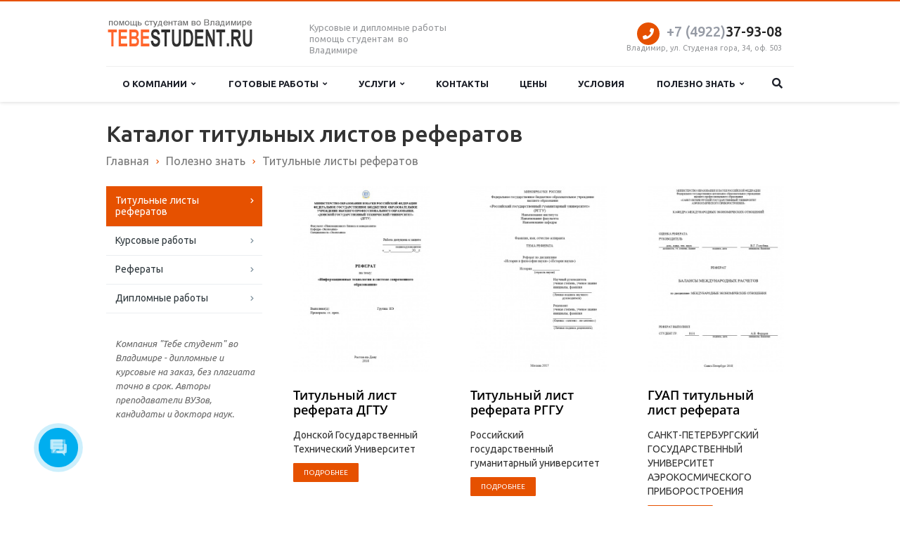

--- FILE ---
content_type: text/html; charset=UTF-8
request_url: https://tebestudent.ru/polezno-znat/titulnye-listy-referatov/
body_size: 12295
content:
<!DOCTYPE html>
<html class="  ">
	<head>
						<title>Титульные листы рефератов</title>

		<link rel="canonical" href="https://tebestudent.ru/polezno-znat/titulnye-listy-referatov/" />		<meta name="viewport" content="width=device-width, initial-scale=1.0">
		<link href='https://fonts.googleapis.com/css?family=Open+Sans:300italic,400italic,600italic,700italic,800italic,400,300,600,700,800&subset=latin,cyrillic-ext' rel='stylesheet' type='text/css'>
		<link href='https://fonts.googleapis.com/css?family=Ubuntu:400,700italic,700,500italic,500,400italic,300,300italic&subset=latin,cyrillic-ext' rel='stylesheet' type='text/css'>
																<meta http-equiv="Content-Type" content="text/html; charset=UTF-8" />
<meta name="keywords" content="титульные листы рефератов ворд doc" />
<meta name="description" content="Услуги по выполнению дипломных и курсовых работ, рефератов для студентов города Владимира. Оригинальность до 95%." />
<link href="/bitrix/js/ui/design-tokens/dist/ui.design-tokens.min.css?171657551623463" type="text/css" rel="stylesheet"/>
<link href="/bitrix/js/ui/fonts/opensans/ui.font.opensans.min.css?16637649322320" type="text/css" rel="stylesheet"/>
<link href="/bitrix/js/main/popup/dist/main.popup.bundle.min.css?175042632028056" type="text/css" rel="stylesheet"/>
<link href="/bitrix/css/main/bootstrap.min.css?1517501815121326" type="text/css" rel="stylesheet"/>
<link href="/bitrix/css/main/font-awesome.min.css?148292975623748" type="text/css" rel="stylesheet"/>
<link href="/bitrix/templates/aspro-dorab-33diploma/components/bitrix/news.list/flat/style.min.css?15586194513329" type="text/css" rel="stylesheet"/>
<link href="/bitrix/templates/aspro-dorab-33diploma/components/bitrix/news.list/flat/themes/blue/style.min.css?1558619451208" type="text/css" rel="stylesheet"/>
<link href="/bitrix/templates/aspro-dorab-33diploma/css/bootstrap.css?1558619451114216" type="text/css" rel="stylesheet" data-template-style="true"/>
<link href="/bitrix/templates/aspro-dorab-33diploma/css/fonts/font-awesome/css/font-awesome.min.css?155861945255404" type="text/css" rel="stylesheet" data-template-style="true"/>
<link href="/bitrix/templates/aspro-dorab-33diploma/vendor/flexslider/flexslider.css?15586194546839" type="text/css" rel="stylesheet" data-template-style="true"/>
<link href="/bitrix/templates/aspro-dorab-33diploma/css/jquery.fancybox.css?15586194524108" type="text/css" rel="stylesheet" data-template-style="true"/>
<link href="/bitrix/templates/aspro-dorab-33diploma/css/theme-elements.css?15586194524368" type="text/css" rel="stylesheet" data-template-style="true"/>
<link href="/bitrix/templates/aspro-dorab-33diploma/css/theme-responsive.css?15586194521736" type="text/css" rel="stylesheet" data-template-style="true"/>
<link href="/bitrix/templates/.default/ajax/ajax.min.css?1482929739420" type="text/css" rel="stylesheet" data-template-style="true"/>
<link href="/bitrix/templates/aspro-dorab-33diploma/styles.css?15586195239779" type="text/css" rel="stylesheet" data-template-style="true"/>
<link href="/bitrix/templates/aspro-dorab-33diploma/template_styles.css?157182383689345" type="text/css" rel="stylesheet" data-template-style="true"/>
<link href="/bitrix/templates/aspro-dorab-33diploma/css/responsive.css?155861945211370" type="text/css" rel="stylesheet" data-template-style="true"/>
<link href="/bitrix/templates/aspro-dorab-33diploma/themes/1/colors.css?155861945310112" type="text/css" rel="stylesheet" data-template-style="true"/>
<link href="/bitrix/templates/aspro-dorab-33diploma/css/custom.css?15718242663071" type="text/css" rel="stylesheet" data-template-style="true"/>
<script>if(!window.BX)window.BX={};if(!window.BX.message)window.BX.message=function(mess){if(typeof mess==='object'){for(let i in mess) {BX.message[i]=mess[i];} return true;}};</script>
<script>(window.BX||top.BX).message({"JS_CORE_LOADING":"Загрузка...","JS_CORE_NO_DATA":"- Нет данных -","JS_CORE_WINDOW_CLOSE":"Закрыть","JS_CORE_WINDOW_EXPAND":"Развернуть","JS_CORE_WINDOW_NARROW":"Свернуть в окно","JS_CORE_WINDOW_SAVE":"Сохранить","JS_CORE_WINDOW_CANCEL":"Отменить","JS_CORE_WINDOW_CONTINUE":"Продолжить","JS_CORE_H":"ч","JS_CORE_M":"м","JS_CORE_S":"с","JSADM_AI_HIDE_EXTRA":"Скрыть лишние","JSADM_AI_ALL_NOTIF":"Показать все","JSADM_AUTH_REQ":"Требуется авторизация!","JS_CORE_WINDOW_AUTH":"Войти","JS_CORE_IMAGE_FULL":"Полный размер"});</script>

<script src="/bitrix/js/main/core/core.min.js?1768583416242882"></script>

<script>BX.Runtime.registerExtension({"name":"main.core","namespace":"BX","loaded":true});</script>
<script>BX.setJSList(["\/bitrix\/js\/main\/core\/core_ajax.js","\/bitrix\/js\/main\/core\/core_promise.js","\/bitrix\/js\/main\/polyfill\/promise\/js\/promise.js","\/bitrix\/js\/main\/loadext\/loadext.js","\/bitrix\/js\/main\/loadext\/extension.js","\/bitrix\/js\/main\/polyfill\/promise\/js\/promise.js","\/bitrix\/js\/main\/polyfill\/find\/js\/find.js","\/bitrix\/js\/main\/polyfill\/includes\/js\/includes.js","\/bitrix\/js\/main\/polyfill\/matches\/js\/matches.js","\/bitrix\/js\/ui\/polyfill\/closest\/js\/closest.js","\/bitrix\/js\/main\/polyfill\/fill\/main.polyfill.fill.js","\/bitrix\/js\/main\/polyfill\/find\/js\/find.js","\/bitrix\/js\/main\/polyfill\/matches\/js\/matches.js","\/bitrix\/js\/main\/polyfill\/core\/dist\/polyfill.bundle.js","\/bitrix\/js\/main\/core\/core.js","\/bitrix\/js\/main\/polyfill\/intersectionobserver\/js\/intersectionobserver.js","\/bitrix\/js\/main\/lazyload\/dist\/lazyload.bundle.js","\/bitrix\/js\/main\/polyfill\/core\/dist\/polyfill.bundle.js","\/bitrix\/js\/main\/parambag\/dist\/parambag.bundle.js"]);
</script>
<script>BX.Runtime.registerExtension({"name":"ui.dexie","namespace":"BX.DexieExport","loaded":true});</script>
<script>BX.Runtime.registerExtension({"name":"fc","namespace":"window","loaded":true});</script>
<script>BX.Runtime.registerExtension({"name":"jquery","namespace":"window","loaded":true});</script>
<script>BX.Runtime.registerExtension({"name":"ui.design-tokens","namespace":"window","loaded":true});</script>
<script>BX.Runtime.registerExtension({"name":"ui.fonts.opensans","namespace":"window","loaded":true});</script>
<script>BX.Runtime.registerExtension({"name":"main.popup","namespace":"BX.Main","loaded":true});</script>
<script>BX.Runtime.registerExtension({"name":"popup","namespace":"window","loaded":true});</script>
<script>(window.BX||top.BX).message({"LANGUAGE_ID":"ru","FORMAT_DATE":"DD.MM.YYYY","FORMAT_DATETIME":"DD.MM.YYYY HH:MI:SS","COOKIE_PREFIX":"BITRIX_SM","SERVER_TZ_OFFSET":"10800","UTF_MODE":"Y","SITE_ID":"s5","SITE_DIR":"\/","USER_ID":"","SERVER_TIME":1769290720,"USER_TZ_OFFSET":0,"USER_TZ_AUTO":"Y","bitrix_sessid":"6d45528dc985ef9e34ff302d5c1e79e1"});</script>


<script src="/bitrix/js/ui/dexie/dist/dexie.bundle.min.js?1750426327102530"></script>
<script src="/bitrix/js/main/core/core_frame_cache.min.js?176858341610214"></script>
<script src="/bitrix/js/main/jquery/jquery-1.12.4.min.js?165821458697163"></script>
<script src="/bitrix/js/main/popup/dist/main.popup.bundle.min.js?176858341667515"></script>
<script src="/bitrix/js/main/ajax.min.js?148292973822194"></script>
<script>BX.message({'JS_REQUIRED':'Заполните это поле!','JS_FORMAT':'Неверный формат!','JS_FILE_EXT':'Недопустимое расширение файла!','JS_PASSWORD_COPY':'Пароли не совпадают!','JS_PASSWORD_LENGTH':'Минимум 6 символов!','JS_ERROR':'Неверно заполнено поле!','JS_FILE_SIZE':'Максимальный размер 5мб!','JS_FILE_BUTTON_NAME':'Выберите файл','JS_FILE_DEFAULT':'Файл не найден','JS_DATE':'Некорректная дата!','JS_DATETIME':'Некорректная дата/время!','S_CALLBACK':'Заказать звонок','ERROR_INCLUDE_MODULE_SCORP_TITLE':'Ошибка подключения модуля &laquo;Аспро: Корпоративный сайт современной компании&raquo;','ERROR_INCLUDE_MODULE_SCORP_TEXT':'Ошибка подключения модуля &laquo;Аспро: Корпоративный сайт современной компании&raquo;.<br />Пожалуйста установите модуль и повторите попытку','S_SERVICES':'Наши услуги','S_SERVICES_SHORT':'Услуги','S_TO_ALL_SERVICES':'Все услуги','S_CATALOG':'Каталог товаров','S_CATALOG_SHORT':'Каталог','S_TO_ALL_CATALOG':'Весь каталог','S_CATALOG_FAVORITES':'Наши товары','S_CATALOG_FAVORITES_SHORT':'Товары','S_NEWS':'Новости','S_TO_ALL_NEWS':'Все новости','S_COMPANY':'О компании','S_OTHER':'Прочее','S_CONTENT':'Контент'})</script>
<link rel="icon" href="/favicon.ico" type="image/x-icon" />
<link rel="shortcut icon" href="/favicon.ico" type="image/x-icon" />
<link rel="apple-touch-icon" sizes="57x57" href="/bitrix/templates/aspro-dorab-33diploma/themes/1/images/favicon_57.png" />
<link rel="apple-touch-icon" sizes="72x72" href="/bitrix/templates/aspro-dorab-33diploma/themes/1/images/favicon_72.png" />
<style>.maxwidth-banner{max-width: auto;}</style>
<meta property="og:title" content="Титульные листы рефератов" />
<meta property="og:type" content="article" />
<meta property="og:image" content="/logo.png" />
<link rel="image_src" href="/logo.png"  />
<meta property="og:url" content="/polezno-znat/titulnye-listy-referatov/" />
<meta property="og:description" content="Услуги по выполнению дипломных и курсовых работ, рефератов для студентов города Владимира. Оригинальность до 95%." />



<script src="/bitrix/templates/aspro-dorab-33diploma/js/jquery.actual.min.js?16619444841623"></script>
<script src="/bitrix/templates/aspro-dorab-33diploma/js/jquery.fancybox.js?155861945245891"></script>
<script src="/bitrix/templates/aspro-dorab-33diploma/js/blink.js?1558619452347"></script>
<script src="/bitrix/templates/aspro-dorab-33diploma/vendor/jquery.easing.js?15586194548097"></script>
<script src="/bitrix/templates/aspro-dorab-33diploma/vendor/jquery.appear.js?15586194543188"></script>
<script src="/bitrix/templates/aspro-dorab-33diploma/vendor/jquery.cookie.js?15586194542247"></script>
<script src="/bitrix/templates/aspro-dorab-33diploma/vendor/bootstrap.js?155861945427908"></script>
<script src="/bitrix/templates/aspro-dorab-33diploma/vendor/flexslider/jquery.flexslider-min.js?155861945421817"></script>
<script src="/bitrix/templates/aspro-dorab-33diploma/vendor/jquery.validate.min.js?155861945422254"></script>
<script src="/bitrix/templates/aspro-dorab-33diploma/js/jquery.uniform.min.js?15586194528308"></script>
<script src="/bitrix/templates/aspro-dorab-33diploma/js/jqModal.js?155861945211022"></script>
<script src="/bitrix/templates/aspro-dorab-33diploma/js/detectmobilebrowser.js?15586194522203"></script>
<script src="/bitrix/templates/aspro-dorab-33diploma/js/general.js?155861945232028"></script>
<script src="/bitrix/templates/aspro-dorab-33diploma/js/custom.js?155861945241"></script>
<script src="/bitrix/components/bitrix/search.title/script.min.js?17684691806573"></script>
<script src="/bitrix/templates/aspro-dorab-33diploma/js/jquery.inputmask.bundle.min.js?155861945263835"></script>
<script src="/bitrix/templates/aspro-dorab-33diploma/components/bitrix/news.list/flat/script.min.js?15586194513288"></script>

																
																					</head>
	<body>
				<div id="panel"></div>
						<script type='text/javascript'>
		var arScorpOptions = ({
			'SITE_DIR' : '/',
			'SITE_ID' : 's5',
			'SITE_TEMPLATE_PATH' : '/bitrix/templates/aspro-dorab-33diploma',
			'THEME' : ({
				'THEME_SWITCHER' : 'N',
				'BASE_COLOR' : '1',
				'BASE_COLOR_CUSTOM' : 'e65100',
				'TOP_MENU' : 'LIGHT',
				'TOP_MENU_FIXED' : 'Y',
				'COLORED_LOGO' : 'Y',
				'SIDE_MENU' : 'LEFT',
				'SCROLLTOTOP_TYPE' : 'ROUND_COLOR',
				'SCROLLTOTOP_POSITION' : 'PADDING',
				'USE_CAPTCHA_FORM' : 'N',
				'PHONE_MASK' : '',
				'VALIDATE_PHONE_MASK' : '^[0-9-+ )(]{7,20}$',
				'DATE_MASK' : 'd.m.y',
				'DATE_PLACEHOLDER' : '',
				'VALIDATE_DATE_MASK' : '^[0-9]{1,2}\.[0-9]{1,2}\.[0-9]{4}$',
				'DATETIME_MASK' : 'd.m.y h:s',
				'DATETIME_PLACEHOLDER' : ' ',
				'VALIDATE_DATETIME_MASK' : '^[0-9]{1,2}\.[0-9]{1,2}\.[0-9]{4} [0-9]{1,2}\:[0-9]{1,2}$',
				'VALIDATE_FILE_EXT' : 'png|jpg|jpeg|gif|doc|docx|xls|xlsx|txt|pdf|odt|rtf',
				'SOCIAL_VK' : 'http://vk.com/',
				'SOCIAL_FACEBOOK' : '',
				'SOCIAL_TWITTER' : '',
				'SOCIAL_YOUTUBE' : 'http://youtube.com/',
				'SOCIAL_ODNOKLASSNIKI' : 'http://www.odnoklassniki.ru/',
				'SOCIAL_GOOGLEPLUS' : '',
				'BANNER_WIDTH' : 'AUTO',
				'TEASERS_INDEX' : 'PICTURES',
				'CATALOG_INDEX' : 'Y',
				'CATALOG_FAVORITES_INDEX' : 'Y',
				'BIGBANNER_ANIMATIONTYPE' : 'SLIDE_HORIZONTAL',
				'BIGBANNER_SLIDESSHOWSPEED' : '5000',
				'BIGBANNER_ANIMATIONSPEED' : '600',
				'PARTNERSBANNER_SLIDESSHOWSPEED' : '5000',
				'PARTNERSBANNER_ANIMATIONSPEED' : '600',
			})
		});
		</script>
																				<div class="body ">
			<div class="body_media"></div>
			<header class="topmenu-LIGHT canfixed">
				<div class="logo_and_menu-row">
					<div class="logo-row row">
						<div class="maxwidth-theme">
							<div class="col-md-3 col-sm-4">
								<div class="logo colored">
									<a href="/"><img src="/logo_19.png" alt="Дипломные работы во Владимире" title="Дипломные работы во Владимире" /></a>								</div>
							</div>
							<div class="col-md-9 col-sm-8 col-xs-12">
								<div class="top-description col-md-4 hidden-sm hidden-xs">
									Курсовые и дипломные работы<br>
помощь студентам &nbsp;во Владимире								</div>
								<div class="top-callback col-md-8">
									<div class="callback pull-right hidden-xs" >





									</div>
									<div class="phone pull-right hidden-xs">
										<div class="phone-number">
											<i class="fa fa-phone"></i>
											<div><a href="tel:+74922379308" rel="nofollow"><span style="color: #969ba5;">+7 (4922)</span>37-93-08</a></div>
										</div>
										<div class="phone-desc pull-right">
											Владимир, ул. Студеная гора, 34, оф. 503										</div>
									</div>
									<div class="email pull-right">
										<i class="fa fa-envelope"></i>
										<div><a href="mailto:info@tebestudent.ru">info@tebestudent.ru</a></div>
									</div>
									<button class="btn btn-responsive-nav visible-xs" data-toggle="collapse" data-target=".nav-main-collapse">
										<i class="fa fa-bars"></i>
									</button>
								</div>
							</div>
						</div>
					</div>					<div class="menu-row row">
						<div class="maxwidth-theme">
							<div class="col-md-12">
								<div class="nav-main-collapse collapse">
									<div class="menu-only">
										<nav class="mega-menu">
												<div class="table-menu hidden-xs">
		<table>
			<tr>
																														<td class="dropdown ">
						<div class="wrap">
							<a class="dropdown-toggle" href="/company.php" title="О компании">
								О компании																	&nbsp;<i class="fa fa-angle-down"></i>
															</a>
															<span class="tail"></span>
								<ul class="dropdown-menu">
																													<li class=" ">
											<a href="/company.php" title="О компании">О компании</a>
																					</li>
																													<li class=" ">
											<a href="/company/partners/" title="Партнеры">Партнеры</a>
																					</li>
																													<li class=" ">
											<a href="/company/reviews/" title="Отзывы клиентов">Отзывы клиентов</a>
																					</li>
																													<li class=" ">
											<a href="/company/staff/" title="Сотрудники">Сотрудники</a>
																					</li>
																													<li class=" ">
											<a href="/company/vacancy/" title="Вакансии">Вакансии</a>
																					</li>
																													<li class=" ">
											<a href="/company/requisites/" title="Реквизиты">Реквизиты</a>
																					</li>
																	</ul>
													</div>
					</td>
																			<td class="dropdown ">
						<div class="wrap">
							<a class="dropdown-toggle" href="/catalog/" title="Готовые работы">
								Готовые работы																	&nbsp;<i class="fa fa-angle-down"></i>
															</a>
															<span class="tail"></span>
								<ul class="dropdown-menu">
																													<li class=" ">
											<a href="/zakrytyy-katalog.php" title="Закрытый каталог">Закрытый каталог</a>
																					</li>
																													<li class=" ">
											<a href="/primery-kursovykh.php" title="Примеры курсовых">Примеры курсовых</a>
																					</li>
																	</ul>
													</div>
					</td>
																			<td class="dropdown ">
						<div class="wrap">
							<a class="dropdown-toggle" href="/uslugi/" title="Услуги">
								Услуги																	&nbsp;<i class="fa fa-angle-down"></i>
															</a>
															<span class="tail"></span>
								<ul class="dropdown-menu">
																													<li class=" ">
											<a href="/uslugi/kursovye-i-diplomnye-dlya-vyui-fsin.php" title="Курсовые и дипломные для ВЮИ ФСИН">Курсовые и дипломные для ВЮИ ФСИН</a>
																					</li>
																													<li class=" ">
											<a href="/uslugi/distantsionnoe-obuchenie-vlgu.php" title="Дистанционное обучение ВлГУ">Дистанционное обучение ВлГУ</a>
																					</li>
																													<li class=" ">
											<a href="/uslugi/kupit-kursovuyu-rabotu.php" title="Помощь по курсовой работе">Помощь по курсовой работе</a>
																					</li>
																													<li class=" ">
											<a href="/uslugi/zakazat-kursovuyu-v-spb.php" title="Заказать помощь по курсовой">Заказать помощь по курсовой</a>
																					</li>
																													<li class=" ">
											<a href="/uslugi/kursovaya-na-zakaz.php" title="Консультации по написанию курсовой работы">Консультации по написанию курсовой работы</a>
																					</li>
																	</ul>
													</div>
					</td>
																			<td class=" ">
						<div class="wrap">
							<a class="" href="/contacts/" title="Контакты">
								Контакты															</a>
													</div>
					</td>
																			<td class=" ">
						<div class="wrap">
							<a class="" href="/price.php" title="Цены">
								Цены															</a>
													</div>
					</td>
																			<td class=" ">
						<div class="wrap">
							<a class="" href="/uslovia.php" title="Условия">
								Условия															</a>
													</div>
					</td>
																			<td class="dropdown ">
						<div class="wrap">
							<a class="dropdown-toggle" href="/polezno-znat/" title="Полезно знать">
								Полезно знать																	&nbsp;<i class="fa fa-angle-down"></i>
															</a>
															<span class="tail"></span>
								<ul class="dropdown-menu">
																													<li class=" active">
											<a href="/polezno-znat/titulnye-listy-referatov/" title="Титульные листы рефератов">Титульные листы рефератов</a>
																					</li>
																													<li class=" ">
											<a href="/polezno-znat/kursovye-raboty/" title="Курсовые работы">Курсовые работы</a>
																					</li>
																													<li class=" ">
											<a href="/polezno-znat/referaty/" title="Рефераты">Рефераты</a>
																					</li>
																													<li class=" ">
											<a href="/polezno-znat/diplomy/" title="Дипломные работы">Дипломные работы</a>
																					</li>
																	</ul>
													</div>
					</td>
								<td class="dropdown js-dropdown nosave" style="display:none;">
					<div class="wrap">
						<a class="dropdown-toggle more-items" href="#">
							<span>...</span>
						</a>
						<span class="tail"></span>
						<ul class="dropdown-menu"></ul>
					</div>
				</td>
				<td class="search-item nosave">
					<div class="wrap">
						<a href="#">
							<i class="fa fa-search"></i>
						</a>
					</div>
				</td>
			</tr>
		</table>
	</div>
	<ul class="nav nav-pills responsive-menu visible-xs" id="mainMenu">
								<li class=" ">
				<a class="" href="/company/" title="О компании">
					О компании									</a>
							</li>
								<li class=" ">
				<a class="" href="/catalog/" title="Готовые работы">
					Готовые работы									</a>
							</li>
								<li class=" ">
				<a class="" href="/uslugi/" title="Услуги">
					Услуги									</a>
							</li>
								<li class=" ">
				<a class="" href="/contacts/" title="Контакты">
					Контакты									</a>
							</li>
								<li class=" ">
				<a class="" href="/price.php" title="Цены">
					Цены									</a>
							</li>
								<li class=" ">
				<a class="" href="/uslovia.php" title="Условия">
					Условия									</a>
							</li>
								<li class=" ">
				<a class="" href="/polezno-znat/" title="Полезно знать">
					Полезно знать									</a>
							</li>
				<div class="search">
			<div class="search-input-div">
				<input class="search-input" type="text" autocomplete="off" maxlength="50" size="40" placeholder="Найти" value="" name="q">
			</div>
			<div class="search-button-div">
				<button class="btn btn-search btn-default" value="Найти" name="s" type="submit">Найти</button>
			</div>
		</div>
	</ul>
										</nav>
									</div>
								</div>
							</div>						</div>
						<style type="text/css">
.bx_searche .bx_image{width: 25px;	height: 25px;}
.bx_searche .bx_img_element{width: 45px;	height: 36px;}
.bx_searche .bx_item_block{min-height: 35px;line-height: 35px;
</style>
	<div class="search hide" id="title-search">
		<div class="maxwidth-theme">
			<div class="col-md-12">
				<form action="/search/">
					<div class="search-input-div">
						<input class="search-input" id="title-search-input" type="text" name="q" value="" placeholder="Найти" size="40" maxlength="50" autocomplete="off" />
					</div>
					<div class="search-button-div">
						<button class="btn btn-search btn-default" type="submit" name="s" value="Найти">Найти</button>
						<span class="fa fa-close"></span>
					</div>
				</form>
			</div>
		</div>
	</div>
<script type="text/javascript">
	var jsControl = new JCTitleSearch({
		//'WAIT_IMAGE': '/bitrix/themes/.default/images/wait.gif',
		'AJAX_PAGE' : '/polezno-znat/titulnye-listy-referatov/',
		'CONTAINER_ID': 'title-search',
		'INPUT_ID': 'title-search-input',
		'MIN_QUERY_LEN': 2
	});
</script>					</div>				</div>
				<div class="line-row visible-xs"></div>
			</header>			
			<div role="main" class="main">
													<section class="page-top">
						<div class="row">
							<div class="maxwidth-theme">
								<div class="col-md-12">
									<div class="row">
										<div class="col-md-12">
											<h1>Каталог титульных листов рефератов</h1>										</div>
									</div>
									<div class="row">
										<div class="col-md-12">
											<ul class="breadcrumb" itemscope itemtype="http://schema.org/BreadcrumbList"><li itemprop="itemListElement" itemscope
      itemtype="http://schema.org/ListItem"><meta itemprop="position" content="1" /><a
       itemprop="item" href="/"><span itemprop="name">Главная</span></a></li><li itemprop="itemListElement" itemscope
      itemtype="http://schema.org/ListItem"><meta itemprop="position" content="2" /><a
       itemprop="item" href="/polezno-znat/"><span itemprop="name">Полезно знать</span></a></li><li class="active"><span>Титульные листы рефератов</span></li></ul>										</div>
									</div>
								</div>
							</div>
						</div>
					</section>
								<div class="container">
											<div class="row">
							<div class="maxwidth-theme">
																	<div class="col-md-3 col-sm-3 col-xs-4"><!--left-menu-md-->
										
	<aside class="sidebar">
		<ul class="nav nav-list side-menu">
							<li class="active ">
					<a href="/polezno-znat/titulnye-listy-referatov/">Титульные листы рефератов</a>
													</li>
							<li class=" ">
					<a href="/polezno-znat/kursovye-raboty/">Курсовые работы</a>
													</li>
							<li class=" ">
					<a href="/polezno-znat/referaty/">Рефераты</a>
													</li>
							<li class=" ">
					<a href="/polezno-znat/diplomy/">Дипломные работы</a>
													</li>
					</ul>
	</aside>
										<div class="sidearea">
																						<div style="padding:0 7px 0 13px;color:#666666;">
	<i>Компания "Тебе студент" во Владимире - дипломные и курсовые на заказ, без плагиата точно в срок. Авторы преподаватели ВУЗов, кандидаты и доктора наук.</i>
</div>
<br>										</div>
									</div>
									<div class="col-md-9 col-sm-9 col-xs-8 content-md">
																		



<div class="bx-newslist">
<div class="row">
		<div class="bx-newslist-container col-sm-6 col-md-4" id="bx_3218110189_109908">
	<div class="bx-newslist-block">
									<div class="bx-newslist-img">
									<a href="/polezno-znat/titulnye-listy-referatov/titulnyy-list-referata-dgtu/"><img
							src="/upload/iblock/d19/d195ae4b4ee3778c30c408b68529b902/1.jpg"
							width="220"
							height="300"
							alt="Титульный лист реферата ДГТУ"
							title="Титульный лист реферата ДГТУ"
							/></a>
								</div>
										<h3 class="bx-newslist-title">
									<a href="/polezno-znat/titulnye-listy-referatov/titulnyy-list-referata-dgtu/">Титульный лист реферата ДГТУ</a>
							</h3>
							<div class="bx-newslist-content">
			Донской Государственный Технический Университет			</div>
								<div class="row">
						</div>
		<div class="row">
			<div class="col-xs-5">
							<div class="bx-newslist-more"><a class="btn btn-primary btn-xs" href="/polezno-znat/titulnye-listy-referatov/titulnyy-list-referata-dgtu/">Подробнее</a></div>
						</div>
				</div>
	</div>
	</div>
		<div class="bx-newslist-container col-sm-6 col-md-4" id="bx_3218110189_109909">
	<div class="bx-newslist-block">
									<div class="bx-newslist-img">
									<a href="/polezno-znat/titulnye-listy-referatov/titulnyy-list-referata-rggu/"><img
							src="/upload/iblock/a07/a07f076e23b498b9e5930e067553599c/2.jpg"
							width="220"
							height="300"
							alt="Титульный лист реферата РГГУ"
							title="Титульный лист реферата РГГУ"
							/></a>
								</div>
										<h3 class="bx-newslist-title">
									<a href="/polezno-znat/titulnye-listy-referatov/titulnyy-list-referata-rggu/">Титульный лист реферата РГГУ</a>
							</h3>
							<div class="bx-newslist-content">
			Российский государственный гуманитарный университет			</div>
								<div class="row">
						</div>
		<div class="row">
			<div class="col-xs-5">
							<div class="bx-newslist-more"><a class="btn btn-primary btn-xs" href="/polezno-znat/titulnye-listy-referatov/titulnyy-list-referata-rggu/">Подробнее</a></div>
						</div>
				</div>
	</div>
	</div>
		<div class="bx-newslist-container col-sm-6 col-md-4" id="bx_3218110189_109907">
	<div class="bx-newslist-block">
									<div class="bx-newslist-img">
									<a href="/polezno-znat/titulnye-listy-referatov/guap-titulnyy-list-referata/"><img
							src="/upload/iblock/3ee/3eedf72d554b5624f9d291846a74b328/3.jpg"
							width="220"
							height="300"
							alt="ГУАП титульный лист реферата"
							title="ГУАП титульный лист реферата"
							/></a>
								</div>
										<h3 class="bx-newslist-title">
									<a href="/polezno-znat/titulnye-listy-referatov/guap-titulnyy-list-referata/">ГУАП титульный лист реферата</a>
							</h3>
							<div class="bx-newslist-content">
			САНКТ-ПЕТЕРБУРГСКИЙ ГОСУДАРСТВЕННЫЙ УНИВЕРСИТЕТ 
АЭРОКОСМИЧЕСКОГО ПРИБОРОСТРОЕНИЯ			</div>
								<div class="row">
						</div>
		<div class="row">
			<div class="col-xs-5">
							<div class="bx-newslist-more"><a class="btn btn-primary btn-xs" href="/polezno-znat/titulnye-listy-referatov/guap-titulnyy-list-referata/">Подробнее</a></div>
						</div>
				</div>
	</div>
	</div>
		<div class="bx-newslist-container col-sm-6 col-md-4" id="bx_3218110189_125451">
	<div class="bx-newslist-block">
									<div class="bx-newslist-img">
									<a href="/polezno-znat/titulnye-listy-referatov/titulnyy-list-referat-vgu/"><img
							src="/upload/iblock/623/623216f99e951acdb8af70bb12e92abf/83.jpg"
							width="217"
							height="300"
							alt="Титульный лист реферат ВГУ"
							title="Титульный лист реферат ВГУ"
							/></a>
								</div>
										<h3 class="bx-newslist-title">
									<a href="/polezno-znat/titulnye-listy-referatov/titulnyy-list-referat-vgu/">Титульный лист реферат ВГУ</a>
							</h3>
							<div class="bx-newslist-content">
			Воронежский Государственный Университет			</div>
								<div class="row">
						</div>
		<div class="row">
			<div class="col-xs-5">
							<div class="bx-newslist-more"><a class="btn btn-primary btn-xs" href="/polezno-znat/titulnye-listy-referatov/titulnyy-list-referat-vgu/">Подробнее</a></div>
						</div>
				</div>
	</div>
	</div>
		<div class="bx-newslist-container col-sm-6 col-md-4" id="bx_3218110189_125450">
	<div class="bx-newslist-block">
									<div class="bx-newslist-img">
									<a href="/polezno-znat/titulnye-listy-referatov/titulnyy-list-referata-mgpu/"><img
							src="/upload/iblock/b97/b9795e3a9b10e9a82692ee623849d51f/77.jpg"
							width="217"
							height="300"
							alt="Титульный лист реферата МГПУ"
							title="Титульный лист реферата МГПУ"
							/></a>
								</div>
										<h3 class="bx-newslist-title">
									<a href="/polezno-znat/titulnye-listy-referatov/titulnyy-list-referata-mgpu/">Титульный лист реферата МГПУ</a>
							</h3>
							<div class="bx-newslist-content">
			Московский педагогический государственный университет			</div>
								<div class="row">
						</div>
		<div class="row">
			<div class="col-xs-5">
							<div class="bx-newslist-more"><a class="btn btn-primary btn-xs" href="/polezno-znat/titulnye-listy-referatov/titulnyy-list-referata-mgpu/">Подробнее</a></div>
						</div>
				</div>
	</div>
	</div>
		<div class="bx-newslist-container col-sm-6 col-md-4" id="bx_3218110189_125449">
	<div class="bx-newslist-block">
									<div class="bx-newslist-img">
									<a href="/polezno-znat/titulnye-listy-referatov/titulnyy-list-referata-mgou/"><img
							src="/upload/iblock/a54/a5480d1bc2aff9f4ff155f1e88c6c6e8/76.jpg"
							width="217"
							height="300"
							alt="Титульный лист реферата МГОУ"
							title="Титульный лист реферата МГОУ"
							/></a>
								</div>
										<h3 class="bx-newslist-title">
									<a href="/polezno-znat/titulnye-listy-referatov/titulnyy-list-referata-mgou/">Титульный лист реферата МГОУ</a>
							</h3>
							<div class="bx-newslist-content">
			Московский государственный областной университет			</div>
								<div class="row">
						</div>
		<div class="row">
			<div class="col-xs-5">
							<div class="bx-newslist-more"><a class="btn btn-primary btn-xs" href="/polezno-znat/titulnye-listy-referatov/titulnyy-list-referata-mgou/">Подробнее</a></div>
						</div>
				</div>
	</div>
	</div>
		<div class="bx-newslist-container col-sm-6 col-md-4" id="bx_3218110189_125448">
	<div class="bx-newslist-block">
									<div class="bx-newslist-img">
									<a href="/polezno-znat/titulnye-listy-referatov/kemgu-referat-titulnyy-list/"><img
							src="/upload/iblock/f46/f46b301d5c5389caaecd901d8a56c3b4/75.jpg"
							width="217"
							height="300"
							alt="КемГУ реферат титульный лист"
							title="КемГУ реферат титульный лист"
							/></a>
								</div>
										<h3 class="bx-newslist-title">
									<a href="/polezno-znat/titulnye-listy-referatov/kemgu-referat-titulnyy-list/">КемГУ реферат титульный лист</a>
							</h3>
							<div class="bx-newslist-content">
			Кемеровский Государственный Университет			</div>
								<div class="row">
						</div>
		<div class="row">
			<div class="col-xs-5">
							<div class="bx-newslist-more"><a class="btn btn-primary btn-xs" href="/polezno-znat/titulnye-listy-referatov/kemgu-referat-titulnyy-list/">Подробнее</a></div>
						</div>
				</div>
	</div>
	</div>
		<div class="bx-newslist-container col-sm-6 col-md-4" id="bx_3218110189_125447">
	<div class="bx-newslist-block">
									<div class="bx-newslist-img">
									<a href="/polezno-znat/titulnye-listy-referatov/titulnyy-list-mgmsu-referat/"><img
							src="/upload/iblock/f8f/f8f6e0ae2bfdeba0171d154bae89988d/74.jpg"
							width="217"
							height="300"
							alt="Титульный лист МГМСУ реферат"
							title="Титульный лист МГМСУ реферат"
							/></a>
								</div>
										<h3 class="bx-newslist-title">
									<a href="/polezno-znat/titulnye-listy-referatov/titulnyy-list-mgmsu-referat/">Титульный лист МГМСУ реферат</a>
							</h3>
							<div class="bx-newslist-content">
			Первый Московский Государственный Медицинский Университет им. И.М. Сеченова			</div>
								<div class="row">
						</div>
		<div class="row">
			<div class="col-xs-5">
							<div class="bx-newslist-more"><a class="btn btn-primary btn-xs" href="/polezno-znat/titulnye-listy-referatov/titulnyy-list-mgmsu-referat/">Подробнее</a></div>
						</div>
				</div>
	</div>
	</div>
		<div class="bx-newslist-container col-sm-6 col-md-4" id="bx_3218110189_125446">
	<div class="bx-newslist-block">
									<div class="bx-newslist-img">
									<a href="/polezno-znat/titulnye-listy-referatov/urgeu-titulnyy-list-referata/"><img
							src="/upload/iblock/14f/14fc50946f89567a6d119f51f1d5d06c/73.jpg"
							width="217"
							height="300"
							alt="УрГЭУ титульный лист реферата"
							title="УрГЭУ титульный лист реферата"
							/></a>
								</div>
										<h3 class="bx-newslist-title">
									<a href="/polezno-znat/titulnye-listy-referatov/urgeu-titulnyy-list-referata/">УрГЭУ титульный лист реферата</a>
							</h3>
							<div class="bx-newslist-content">
			Уральский Государственный Экономический Университет			</div>
								<div class="row">
						</div>
		<div class="row">
			<div class="col-xs-5">
							<div class="bx-newslist-more"><a class="btn btn-primary btn-xs" href="/polezno-znat/titulnye-listy-referatov/urgeu-titulnyy-list-referata/">Подробнее</a></div>
						</div>
				</div>
	</div>
	</div>
		<div class="bx-newslist-container col-sm-6 col-md-4" id="bx_3218110189_125445">
	<div class="bx-newslist-block">
									<div class="bx-newslist-img">
									<a href="/polezno-znat/titulnye-listy-referatov/titulnyy-list-referata-spbgeu/"><img
							src="/upload/iblock/ce6/ce699a0fc4997ddd08a5f9318b99a86e/72.jpg"
							width="217"
							height="300"
							alt="Титульный лист реферата СПБГЭУ"
							title="Титульный лист реферата СПБГЭУ"
							/></a>
								</div>
										<h3 class="bx-newslist-title">
									<a href="/polezno-znat/titulnye-listy-referatov/titulnyy-list-referata-spbgeu/">Титульный лист реферата СПБГЭУ</a>
							</h3>
							<div class="bx-newslist-content">
			САНКТ-ПЕТЕРБУРГСКИЙ ГОСУДАРСТВЕННЫЙ<br />
ЭКОНОМИЧЕСКИЙ УНИВЕРСИТЕТ<br />
			</div>
								<div class="row">
						</div>
		<div class="row">
			<div class="col-xs-5">
							<div class="bx-newslist-more"><a class="btn btn-primary btn-xs" href="/polezno-znat/titulnye-listy-referatov/titulnyy-list-referata-spbgeu/">Подробнее</a></div>
						</div>
				</div>
	</div>
	</div>
		<div class="bx-newslist-container col-sm-6 col-md-4" id="bx_3218110189_125444">
	<div class="bx-newslist-block">
									<div class="bx-newslist-img">
									<a href="/polezno-znat/titulnye-listy-referatov/titulnyy-list-sibgmu-referat/"><img
							src="/upload/iblock/c53/c53e3c281bfe4e47d9093996eba8c908/71.jpg"
							width="217"
							height="300"
							alt="Титульный лист СибГМУ реферат"
							title="Титульный лист СибГМУ реферат"
							/></a>
								</div>
										<h3 class="bx-newslist-title">
									<a href="/polezno-znat/titulnye-listy-referatov/titulnyy-list-sibgmu-referat/">Титульный лист СибГМУ реферат</a>
							</h3>
							<div class="bx-newslist-content">
			Сибирский государственный медицинский университет			</div>
								<div class="row">
						</div>
		<div class="row">
			<div class="col-xs-5">
							<div class="bx-newslist-more"><a class="btn btn-primary btn-xs" href="/polezno-znat/titulnye-listy-referatov/titulnyy-list-sibgmu-referat/">Подробнее</a></div>
						</div>
				</div>
	</div>
	</div>
		<div class="bx-newslist-container col-sm-6 col-md-4" id="bx_3218110189_125443">
	<div class="bx-newslist-block">
									<div class="bx-newslist-img">
									<a href="/polezno-znat/titulnye-listy-referatov/titulnyy-list-referata-ngmu/"><img
							src="/upload/iblock/2e5/2e59681c7d7bd4082660ea9d6b609f65/70.jpg"
							width="217"
							height="300"
							alt="Титульный лист реферата НГМУ"
							title="Титульный лист реферата НГМУ"
							/></a>
								</div>
										<h3 class="bx-newslist-title">
									<a href="/polezno-znat/titulnye-listy-referatov/titulnyy-list-referata-ngmu/">Титульный лист реферата НГМУ</a>
							</h3>
							<div class="bx-newslist-content">
			Новосибирский государственный медицинский университет			</div>
								<div class="row">
						</div>
		<div class="row">
			<div class="col-xs-5">
							<div class="bx-newslist-more"><a class="btn btn-primary btn-xs" href="/polezno-znat/titulnye-listy-referatov/titulnyy-list-referata-ngmu/">Подробнее</a></div>
						</div>
				</div>
	</div>
	</div>
		<div class="bx-newslist-container col-sm-6 col-md-4" id="bx_3218110189_125440">
	<div class="bx-newslist-block">
									<div class="bx-newslist-img">
									<a href="/polezno-znat/titulnye-listy-referatov/sgugit-titulnyy-list-referata/"><img
							src="/upload/iblock/00c/00c916ca9031f24150596eefc753453d/68.jpg"
							width="217"
							height="300"
							alt="СГУГИТ титульный лист реферата"
							title="СГУГИТ титульный лист реферата"
							/></a>
								</div>
										<h3 class="bx-newslist-title">
									<a href="/polezno-znat/titulnye-listy-referatov/sgugit-titulnyy-list-referata/">СГУГИТ титульный лист реферата</a>
							</h3>
							<div class="bx-newslist-content">
			Сибирский государственный университет геосистем и технологий			</div>
								<div class="row">
						</div>
		<div class="row">
			<div class="col-xs-5">
							<div class="bx-newslist-more"><a class="btn btn-primary btn-xs" href="/polezno-znat/titulnye-listy-referatov/sgugit-titulnyy-list-referata/">Подробнее</a></div>
						</div>
				</div>
	</div>
	</div>
		<div class="bx-newslist-container col-sm-6 col-md-4" id="bx_3218110189_125425">
	<div class="bx-newslist-block">
									<div class="bx-newslist-img">
									<a href="/polezno-znat/titulnye-listy-referatov/titulnyy-list-referata-altgtu/"><img
							src="/upload/iblock/841/8413cc99e599fc81813a9350f9d168da/67.jpg"
							width="217"
							height="300"
							alt="Титульный лист реферата АлтГТУ"
							title="Титульный лист реферата АлтГТУ"
							/></a>
								</div>
										<h3 class="bx-newslist-title">
									<a href="/polezno-znat/titulnye-listy-referatov/titulnyy-list-referata-altgtu/">Титульный лист реферата АлтГТУ</a>
							</h3>
							<div class="bx-newslist-content">
			Алтайский государственный технический&nbsp;&nbsp;университет им. И.И. Ползунова			</div>
								<div class="row">
						</div>
		<div class="row">
			<div class="col-xs-5">
							<div class="bx-newslist-more"><a class="btn btn-primary btn-xs" href="/polezno-znat/titulnye-listy-referatov/titulnyy-list-referata-altgtu/">Подробнее</a></div>
						</div>
				</div>
	</div>
	</div>
		<div class="bx-newslist-container col-sm-6 col-md-4" id="bx_3218110189_125424">
	<div class="bx-newslist-block">
									<div class="bx-newslist-img">
									<a href="/polezno-znat/titulnye-listy-referatov/titulnyy-list-referata-kfu-im-vernadskogo/"><img
							src="/upload/iblock/48a/48a830c42ab96beda3d17f4a05160e7a/64.jpg"
							width="217"
							height="300"
							alt="Титульный лист реферата КФУ им. Вернадского"
							title="Титульный лист реферата КФУ им. Вернадского"
							/></a>
								</div>
										<h3 class="bx-newslist-title">
									<a href="/polezno-znat/titulnye-listy-referatov/titulnyy-list-referata-kfu-im-vernadskogo/">Титульный лист реферата КФУ им. Вернадского</a>
							</h3>
							<div class="bx-newslist-content">
			КРЫМСКИЙ ФЕДЕРАЛЬНЫЙ УНИВЕРСИТЕТ&nbsp;&nbsp;имени&nbsp;&nbsp;В. И. ВЕРНАДСКОГО			</div>
								<div class="row">
						</div>
		<div class="row">
			<div class="col-xs-5">
							<div class="bx-newslist-more"><a class="btn btn-primary btn-xs" href="/polezno-znat/titulnye-listy-referatov/titulnyy-list-referata-kfu-im-vernadskogo/">Подробнее</a></div>
						</div>
				</div>
	</div>
	</div>
		<div class="bx-newslist-container col-sm-6 col-md-4" id="bx_3218110189_125423">
	<div class="bx-newslist-block">
									<div class="bx-newslist-img">
									<a href="/polezno-znat/titulnye-listy-referatov/titulnyy-list-referata-guu/"><img
							src="/upload/iblock/705/705ae3bcd5a4cd96b1f012494e14f613/62.jpg"
							width="217"
							height="300"
							alt="Титульный лист реферата ГУУ"
							title="Титульный лист реферата ГУУ"
							/></a>
								</div>
										<h3 class="bx-newslist-title">
									<a href="/polezno-znat/titulnye-listy-referatov/titulnyy-list-referata-guu/">Титульный лист реферата ГУУ</a>
							</h3>
							<div class="bx-newslist-content">
			ГОСУДАРСТВЕННЫЙ УНИВЕРСИТЕТ УПРАВЛЕНИЯ			</div>
								<div class="row">
						</div>
		<div class="row">
			<div class="col-xs-5">
							<div class="bx-newslist-more"><a class="btn btn-primary btn-xs" href="/polezno-znat/titulnye-listy-referatov/titulnyy-list-referata-guu/">Подробнее</a></div>
						</div>
				</div>
	</div>
	</div>
		<div class="bx-newslist-container col-sm-6 col-md-4" id="bx_3218110189_125422">
	<div class="bx-newslist-block">
									<div class="bx-newslist-img">
									<a href="/polezno-znat/titulnye-listy-referatov/titulnyy-list-referata-mgtu-im-baumana/"><img
							src="/upload/iblock/9c3/9c366de8d6c05786e3c0052a76338077/60.jpg"
							width="217"
							height="300"
							alt="Титульный лист реферата МГТУ им. Баумана"
							title="Титульный лист реферата МГТУ им. Баумана"
							/></a>
								</div>
										<h3 class="bx-newslist-title">
									<a href="/polezno-znat/titulnye-listy-referatov/titulnyy-list-referata-mgtu-im-baumana/">Титульный лист реферата МГТУ им. Баумана</a>
							</h3>
							<div class="bx-newslist-content">
			Московский государственный технический университет имени Н.Э. Баумана			</div>
								<div class="row">
						</div>
		<div class="row">
			<div class="col-xs-5">
							<div class="bx-newslist-more"><a class="btn btn-primary btn-xs" href="/polezno-znat/titulnye-listy-referatov/titulnyy-list-referata-mgtu-im-baumana/">Подробнее</a></div>
						</div>
				</div>
	</div>
	</div>
		<div class="bx-newslist-container col-sm-6 col-md-4" id="bx_3218110189_125421">
	<div class="bx-newslist-block">
									<div class="bx-newslist-img">
									<a href="/polezno-znat/titulnye-listy-referatov/titulnyy-list-referat-volgmu/"><img
							src="/upload/iblock/d91/d91c1025d090b482e7def92113ea9ccb/59.jpg"
							width="217"
							height="300"
							alt="Титульный лист реферат ВолГМУ"
							title="Титульный лист реферат ВолГМУ"
							/></a>
								</div>
										<h3 class="bx-newslist-title">
									<a href="/polezno-znat/titulnye-listy-referatov/titulnyy-list-referat-volgmu/">Титульный лист реферат ВолГМУ</a>
							</h3>
							<div class="bx-newslist-content">
			ВОЛГОГРАДСКИЙ ГОСУДАРСТВЕННЫЙ МЕДИЦИНСКИЙ УНИВЕРСИТЕТ			</div>
								<div class="row">
						</div>
		<div class="row">
			<div class="col-xs-5">
							<div class="bx-newslist-more"><a class="btn btn-primary btn-xs" href="/polezno-znat/titulnye-listy-referatov/titulnyy-list-referat-volgmu/">Подробнее</a></div>
						</div>
				</div>
	</div>
	</div>
		<div class="bx-newslist-container col-sm-6 col-md-4" id="bx_3218110189_125420">
	<div class="bx-newslist-block">
									<div class="bx-newslist-img">
									<a href="/polezno-znat/titulnye-listy-referatov/titulnyy-list-referata-skfu-stavropol/"><img
							src="/upload/iblock/a79/a79f72ed3621f26ac82c2208f593d8ec/56.jpg"
							width="217"
							height="300"
							alt="Титульный лист реферата СКФУ Ставрополь"
							title="Титульный лист реферата СКФУ Ставрополь"
							/></a>
								</div>
										<h3 class="bx-newslist-title">
									<a href="/polezno-znat/titulnye-listy-referatov/titulnyy-list-referata-skfu-stavropol/">Титульный лист реферата СКФУ Ставрополь</a>
							</h3>
							<div class="bx-newslist-content">
			СЕВЕРО-КАВКАЗСКИЙ ФЕДЕРАЛЬНЫЙ УНИВЕРСИТЕТ			</div>
								<div class="row">
						</div>
		<div class="row">
			<div class="col-xs-5">
							<div class="bx-newslist-more"><a class="btn btn-primary btn-xs" href="/polezno-znat/titulnye-listy-referatov/titulnyy-list-referata-skfu-stavropol/">Подробнее</a></div>
						</div>
				</div>
	</div>
	</div>
		<div class="bx-newslist-container col-sm-6 col-md-4" id="bx_3218110189_125419">
	<div class="bx-newslist-block">
									<div class="bx-newslist-img">
									<a href="/polezno-znat/titulnye-listy-referatov/titulnyy-list-referata-obrazets-bgpu/"><img
							src="/upload/iblock/85b/85b26cbd199bba7e5d3cdb4224f0ea47/55.jpg"
							width="217"
							height="300"
							alt="Титульный лист реферата образец БГПУ"
							title="Титульный лист реферата образец БГПУ"
							/></a>
								</div>
										<h3 class="bx-newslist-title">
									<a href="/polezno-znat/titulnye-listy-referatov/titulnyy-list-referata-obrazets-bgpu/">Титульный лист реферата образец БГПУ</a>
							</h3>
							<div class="bx-newslist-content">
			Башкирский государственный педагогический университет им. М. Акмуллы			</div>
								<div class="row">
						</div>
		<div class="row">
			<div class="col-xs-5">
							<div class="bx-newslist-more"><a class="btn btn-primary btn-xs" href="/polezno-znat/titulnye-listy-referatov/titulnyy-list-referata-obrazets-bgpu/">Подробнее</a></div>
						</div>
				</div>
	</div>
	</div>
</div>
	<br /><div class="wrap_pagination">
	<ul class="pagination">
																																			<li class="active"><span>1</span></li>
																																		<li><a href="/polezno-znat/titulnye-listy-referatov/?PAGEN_1=2">2</a></li>
																																							<li><a href="/polezno-znat/titulnye-listy-referatov/?PAGEN_1=3">3</a></li>
																																							<li><a href="/polezno-znat/titulnye-listy-referatov/?PAGEN_1=4">4</a></li>
																													<li  class="next"><a href="/polezno-znat/titulnye-listy-referatov/?PAGEN_1=2"><i class="fa fa-chevron-right"></i></a></li>
										<!-- noindex -->
									<li><a href="/polezno-znat/titulnye-listy-referatov/?SHOWALL_1=1" rel="nofollow">Все</a></li>
							<!-- /noindex -->
			</ul>
</div></div>
																																</div>																					</div>						</div>															</div>							</div>		</div>		<footer id="footer">
			<div class="container">
				<div class="row">
					<div class="maxwidth-theme">
						<div class="col-md-3 hidden-sm hidden-xs">
							<div class="copy">
								&copy; 2026 Все права защищены. ООО "Проректор"							</div>
							<div id="bx-composite-banner"></div>
						</div>
						<div class="col-md-9 col-sm-12">
							<div class="row">
								<div class="col-md-9 col-sm-9">
										<div class="bottom-menu">
		<div class="items row">
											<div class="col-md-4 col-sm-6">
					<div class="item">
						<div class="title">
															<a href="/catalog/">Каталог</a>
													</div>
					</div>
				</div>
											<div class="col-md-4 col-sm-6">
					<div class="item">
						<div class="title">
															<a href="/uslugi/">Услуги</a>
													</div>
					</div>
				</div>
											<div class="col-md-4 col-sm-6">
					<div class="item">
						<div class="title">
															<a href="/company/vacancy/">Вакансии</a>
													</div>
					</div>
				</div>
											<div class="col-md-4 col-sm-6">
					<div class="item">
						<div class="title">
															<a href="/company/">Компания</a>
													</div>
					</div>
				</div>
											<div class="col-md-4 col-sm-6">
					<div class="item">
						<div class="title">
															<a href="/contacts/">Контакты</a>
													</div>
					</div>
				</div>
					</div>
	</div>
								</div>
								<div class="col-md-3 col-sm-3">
									<div class="info">
										<div class="phone">
											<i class="fa fa-phone"></i> 
											<a href="tel:+74922379308" rel="nofollow"><span style="color: #969ba5;">+7 (4922)</span>37-93-08</a>										</div>
										<div class="email">
											<i class="fa fa-envelope"></i>
											<a href="mailto:info@tebestudent.ru">info@tebestudent.ru</a>										</div>
									</div>
									<div class="social">
										<div class="social-icons">
	<!-- noindex -->
	<ul>
									<li class="vk">
				<a href="http://vk.com/" target="_blank" rel="nofollow" title="Вконтакте">
					Вконтакте					<i class="fa fa-vk"></i>
					<i class="fa fa-vk hide"></i>
				</a>
			</li>
									<li class="lj">
				<a href="http://youtube.com/" target="_blank" rel="nofollow" title="YouTube">
					YouTube					<i class="fa fa-youtube"></i>
					<i class="fa fa-youtube hide"></i>
				</a>
			</li>
							<li class="lj">
				<a href="http://www.odnoklassniki.ru/" target="_blank" rel="nofollow" title="Одноклассники">
					Одноклассники					<i class="fa fa-odnoklassniki"></i>
					<i class="fa fa-odnoklassniki hide"></i>
				</a>
			</li>
					</ul>
	<!-- /noindex -->
</div>									</div>
								</div>
							</div>
						</div>
						<div class="col-sm-3 hidden-md hidden-lg">
							<div class="copy">
								&copy; 2026 Все права защищены. ООО "Проректор"							</div>
							<div id="bx-composite-banner"></div>
						</div>
					</div>
				</div>
			</div>
		</footer>
		<div class="bx_areas">
								<!-- Yandex.Metrika counter -->
<script type="text/javascript" >
   (function(m,e,t,r,i,k,a){m[i]=m[i]||function(){(m[i].a=m[i].a||[]).push(arguments)};
   m[i].l=1*new Date();k=e.createElement(t),a=e.getElementsByTagName(t)[0],k.async=1,k.src=r,a.parentNode.insertBefore(k,a)})
   (window, document, "script", "https://mc.yandex.ru/metrika/tag.js", "ym");

   ym(13133662, "init", {
        clickmap:true,
        trackLinks:true,
        accurateTrackBounce:true,
        webvisor:true
   });
</script>
<noscript><div><img src="https://mc.yandex.ru/watch/13133662" style="position:absolute; left:-9999px;" alt="" /></div></noscript>
<!-- /Yandex.Metrika counter -->

<!-- bitrix24 -->
<script>
        (function(w,d,u){
                var s=d.createElement('script');s.async=true;s.src=u+'?'+(Date.now()/60000|0);
                var h=d.getElementsByTagName('script')[0];h.parentNode.insertBefore(s,h);
        })(window,document,'https://cdn-ru.bitrix24.ru/b211827/crm/site_button/loader_2_ihfmf2.js');
</script>

<!-- /bitrix24 -->

<!--добавление цели из чата битрикс 24-->
<script type="text/javascript">
var event_sended = false;

initializeLoader =function(){
  window.addEventListener('onBitrixLiveChat', function(event){
    var widget = event.detail.widget;
    widget.subscribe({
      type: BX.LiveChatWidget.SubscriptionType.userMessage,
      callback: function(data) {
        if(data['id'] != undefined){
          if(event_sended == false){
            callGoal('chat_b24');
            event_sended = true;
          }
        }
      }
    });
  });
}

testLoader = function(){
  if(BX.PULL !== undefined){
    initializeLoader();
  }
  else{
    setTimeout(testLoader, 300);
  }
}

$(document).ready(function(){
  initializeLoader(); 
});
</script>
<!--добавление цели из чата битрикс 24 end-->

<!--функция отправляет событие в метрику start-->
<script type="text/javascript">
 callGoal = function(method){
   yaCounter13133662.reachGoal(
     method, 
     function () {
       console.log(method);
     }
   );
   return true;
 }
</script>
<!--функция отправляет событие в метрику end-->

<!-- Global site tag (gtag.js) - Google Analytics -->
<script async src="https://www.googletagmanager.com/gtag/js?id=UA-309699-12"></script>
<script>
  window.dataLayer = window.dataLayer || [];
  function gtag(){dataLayer.push(arguments);}
  gtag('js', new Date());

  gtag('config', 'UA-309699-12');
</script>		</div>
		
		<script type="text/javascript">
			$('.spoiler_title').click(function(){
				if($(this).hasClass('open')){
					$(this).removeClass('open');
				}
				else{
					$(this).addClass('open');
				}

				$(this).next().slideToggle();
			});
		</script>
	</body>
</html>



--- FILE ---
content_type: text/css
request_url: https://tebestudent.ru/bitrix/templates/aspro-dorab-33diploma/components/bitrix/news.list/flat/themes/blue/style.min.css?1558619451208
body_size: -2
content:
.bx-newslist .fa.bx-star-active{color:#e65100;}.bx-newslist .btn{background-color:#e65100;border-color:#e65100;}.bx-newslist .btn:active,.bx-newslist .btn:hover{background-color:#ff9933;border-color:#ff9933;}